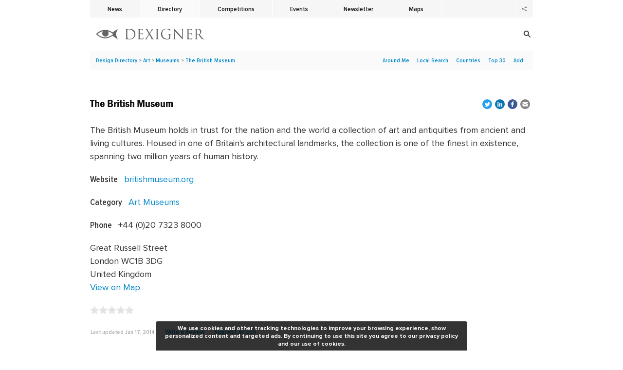

--- FILE ---
content_type: text/html; charset=utf-8
request_url: https://www.google.com/recaptcha/api2/aframe
body_size: 265
content:
<!DOCTYPE HTML><html><head><meta http-equiv="content-type" content="text/html; charset=UTF-8"></head><body><script nonce="7BANhAiidSQbb6t0w3bRoQ">/** Anti-fraud and anti-abuse applications only. See google.com/recaptcha */ try{var clients={'sodar':'https://pagead2.googlesyndication.com/pagead/sodar?'};window.addEventListener("message",function(a){try{if(a.source===window.parent){var b=JSON.parse(a.data);var c=clients[b['id']];if(c){var d=document.createElement('img');d.src=c+b['params']+'&rc='+(localStorage.getItem("rc::a")?sessionStorage.getItem("rc::b"):"");window.document.body.appendChild(d);sessionStorage.setItem("rc::e",parseInt(sessionStorage.getItem("rc::e")||0)+1);localStorage.setItem("rc::h",'1763648166800');}}}catch(b){}});window.parent.postMessage("_grecaptcha_ready", "*");}catch(b){}</script></body></html>

--- FILE ---
content_type: image/svg+xml
request_url: https://www.dexigner.com/images/social/linkedin.svg
body_size: 34
content:
<svg width="40" height="40" xmlns="http://www.w3.org/2000/svg"><title>LinkedIn</title><circle r="20" cy="20" cx="20" fill="#0a76b4"/><path fill="#fff" d="m30.197,30.163l-4.185,0l0,-6.55c0,-1.56 -0.027,-3.57 -2.175,-3.57c-2.18,0 -2.51,1.7 -2.51,3.46l0,6.66l-4.182,0l0,-13.468l4.012,0l0,1.84l0.058,0c0.558,-1.058 1.924,-2.174 3.96,-2.174c4.24,0 5.022,2.79 5.022,6.417l0,7.386l0,-0.001zm-17.77,-15.308a2.426,2.426 0 0 1 0,-4.855a2.427,2.427 0 0 1 0,4.855zm-2.098,1.84l4.19,0l0,13.468l-4.19,0l0,-13.468z"/></svg>

--- FILE ---
content_type: image/svg+xml
request_url: https://www.dexigner.com/images/social/twitter.svg
body_size: 105
content:
<svg width="40" height="40" xmlns="http://www.w3.org/2000/svg"><title>Twitter</title><circle r="20" cy="20" cx="20" fill="#25a0f0"/><path fill="#fff" d="m31.996,14.122c-0.81,0.36 -1.68,0.602 -2.592,0.71a4.526,4.526 0 0 0 1.984,-2.496a9.037,9.037 0 0 1 -2.866,1.095a4.513,4.513 0 0 0 -7.69,4.116a12.81,12.81 0 0 1 -9.3,-4.715a4.49,4.49 0 0 0 -0.612,2.27a4.51,4.51 0 0 0 2.008,3.755a4.495,4.495 0 0 1 -2.044,-0.564l0,0.057a4.515,4.515 0 0 0 3.62,4.425a4.52,4.52 0 0 1 -2.04,0.077a4.517,4.517 0 0 0 4.217,3.134a9.055,9.055 0 0 1 -5.604,1.93a9.18,9.18 0 0 1 -1.077,-0.06a12.773,12.773 0 0 0 6.918,2.027c8.3,0 12.84,-6.876 12.84,-12.84c0,-0.195 -0.005,-0.39 -0.014,-0.583a9.172,9.172 0 0 0 2.252,-2.336"/></svg>

--- FILE ---
content_type: image/svg+xml
request_url: https://www.dexigner.com/images/social/email.svg
body_size: 64
content:
<svg width="40" height="40" xmlns="http://www.w3.org/2000/svg"><title>Email</title><circle r="20" cy="20" cx="20" fill="#848484"/><path fill="#fff" d="m31,26.757c0,1.24 -0.988,2.243 -2.19,2.243l-17.62,0c-1.21,0 -2.19,-1.006 -2.19,-2.243l0,-9.087c0,-0.556 0.39,-0.773 0.855,-0.496l8.78,5.238c0.782,0.467 1.95,0.467 2.73,0l8.78,-5.238c0.472,-0.28 0.855,-0.063 0.855,0.495l0,9.087l0,0.001z"/><path fill="#fff" d="m31,13.243c0,-1.237 -0.98,-2.243 -2.19,-2.243l-17.62,0c-1.202,0 -2.19,1.004 -2.19,2.243l0,0.465c0,0.554 0.385,1.232 0.857,1.514l9.61,5.733c0.267,0.16 0.8,0.16 1.067,0l9.61,-5.733c0.473,-0.283 0.856,-0.96 0.856,-1.514l0,-0.465z"/></svg>

--- FILE ---
content_type: image/svg+xml
request_url: https://www.dexigner.com/images/interface/q.svg
body_size: 11
content:
<svg width="60" height="60" xmlns="http://www.w3.org/2000/svg"><title>Search</title><path fill="#444" d="m47.553186,43.953192l-9.5,-9.5c-0.2,-0.2 -0.4,-0.3 -0.7,-0.4c1.6,-2.3 2.6,-5.1 2.6,-8.1c0,-7.7 -6.3,-14 -14,-14c-7.7,0 -14,6.2 -14,14c0,7.7 6.2,14 14,14c3,0 5.8,-1 8.1,-2.6c0.1,0.3 0.2,0.5 0.4,0.7l9.5,9.5c0.8,0.8 2.2,0.6 3.2,-0.4c1,-1 1.2,-2.4 0.4,-3.2zm-21.5,-9.1c-4.9,0 -8.9,-4 -8.9,-8.9c0,-4.9 4,-8.9 8.9,-8.9c4.9,0 8.9,4 8.9,8.9c-0.1,4.9 -4,8.9 -8.9,8.9z"/></svg>

--- FILE ---
content_type: image/svg+xml
request_url: https://www.dexigner.com/images/social/facebook.svg
body_size: -26
content:
<svg width="40" height="40" xmlns="http://www.w3.org/2000/svg"><title>Facebook</title><circle r="20" cy="20" cx="20" fill="#3c5796"/><path fill="#fff" d="m26,9.16c-0.406,-0.054 -1.806,-0.16 -3.43,-0.16c-3.4,0 -5.733,1.825 -5.733,5.17l0,2.882l-3.837,0l0,3.913l3.837,0l0,10.035l4.604,0l0,-10.035l3.823,0l0.587,-3.913l-4.41,0l0,-2.5c0,-1.123 0.347,-1.903 2.198,-1.903l2.361,0l0,-3.489z"/></svg>